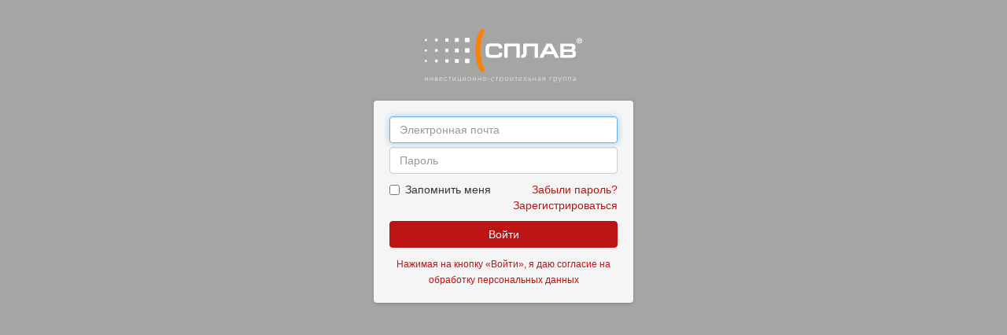

--- FILE ---
content_type: text/html; charset=UTF-8
request_url: https://pay.delovoi-kvartal.ru/
body_size: 3428
content:
<!DOCTYPE html>
<html lang="en">
    <head>
        <meta charset="utf-8">
        <title>Деловой квартал</title>
        <meta name="viewport" content="width=device-width, initial-scale=1.0">
        <meta name="author" content="WebComfort">

        <!-- Bootstrap CSS -->
        <link href="/public/admin/third_party/bootstrap/css/bootstrap.css" rel="stylesheet">
        <!-- Custom developer CSS -->
        <link href="/public/site/css/login.css" rel="stylesheet">
        <link rel="shortcut icon" href="/public/site/img/favicon.png" type="image/png">

        <script src="https://ajax.googleapis.com/ajax/libs/jquery/1.11.3/jquery.min.js"></script>
        <script src="/public/site/bootstrap/js/bootstrap.min.js"></script>

            </head>

    <body>
    
    <div class="container-fluid">
        <div class="logo"><img src="/public/site/img/logo.png" width="200" height="73" /></div>
        
                <form action="https://pay.delovoi-kvartal.ru/" class="form-signin ui-block p20" id="login_form" method="post" accept-charset="utf-8">
            <input type="hidden" name="csrf_wcms_token" value="1d2fe80f68211c3f5703971d71a7317a" />
                            
        <input type="text" class="form-control" placeholder="Электронная почта" name="w_login" value="" autofocus>
        <input type="password" class="form-control mt5" placeholder="Пароль" name="w_pass" value="">
        
		<div class="pull-left pl20">
		<label class="checkbox" class="ml10">
          <input type="checkbox" value="1" name="w_remember" > Запомнить меня        </label>
		</div>
		<div class="pull-right mt10 mb10 align_right"><a href="/-/remember">Забыли пароль?</a><br><a href="/-/register">Зарегистрироваться</a></div>
        <button data-sitekey="6Ld4GScUAAAAAIXhm1AE0pbI5UsgVAOnOiBfIM_0" data-callback="onSubmit" class="g-recaptcha btn btn-primary btn-block mt20">Войти</button>
            <div class="mt10" style="text-align: center;"><small><a href="#" data-toggle="modal" data-target="#myModal">Нажимая на кнопку «Войти», я даю согласие на обработку персональных данных</a></small></div>

        </form>

            <!-- Modal -->
            <div class="modal fade" id="myModal" tabindex="-1" role="dialog" aria-labelledby="myModalLabel">
                <div class="modal-dialog" role="document">
                    <div class="modal-content">
                        <div class="modal-header">
                            <button type="button" class="close" data-dismiss="modal" aria-label="Close"><span aria-hidden="true">&times;</span></button>
                            <h4 class="modal-title" id="myModalLabel">СОГЛАСИЕ НА ОБРАБОТКУ ПЕРСОНАЛЬНЫХ ДАННЫХ ПОЛЬЗОВАТЕЛЕЙ - ФИЗИЧЕСКИХ ЛИЦ</h4>
                        </div>
                        <div class="modal-body">
                            <p>Настоящим регулируются отношения, связанные с обработкой персональных данных Пользователей, осуществляемой Обществом с ограниченной ответственностью "Кондратьевский" (далее - Оператор), ОГРН 1047844014998, ИНН 7842011119, расположено по адресу: 195197, Санкт-Петербург, Кондратьевский пр., 15, к.3, (далее - Оператор) с использованием средств автоматизации, в том числе в информационно-телекоммуникационных сетях, или без использования таких средств. Пользователь, оставляя заявку на интернет-сайте delovoi-kvartal.ru, принимает настоящее согласие на обработку своих персональных данных (далее - Согласие), действуя свободно, своей волей и в своем интересе, а также подтверждая свою дееспособность. Пользователь дает свое Согласие на обработку своих персональных данных Оператору, которое на обработку своих персональных данных на следующих условиях:</p>

                            <p>1. Данное Согласие дается на обработку персональных данных, как без использования средств автоматизации, так и с их использованием.</p>

                            <p>2. Пользователь дается согласие на обработку следующих своих персональных данных: 1) Персональные данные, не являющиеся специальными или биометрическими: номера контактных телефонов; адреса электронной почты; фамилия, имя, отчество; дата рождения; фактический адрес проживания; место работы и занимаемая должность; пользовательские данные (сведения о местоположении; тип и версия ОС; тип и версия Браузера; тип устройства и разрешение его экрана; источник откуда пришел на сайт пользователь; с какого сайта или по какой рекламе; язык ОС и Браузера; какие страницы открывает и на какие кнопки нажимает пользователь; ip-адрес.</p>

                            <p>3. Персональные данные не являются общедоступными.</p>

                            <p>4. Цель обработки персональных данных: обработка входящих запросов физических лиц (Пользователей) с целью оказания консультирования; аналитики действий Пользователя на веб-сайте и функционирования веб-сайта; проведение рекламных и новостных рассылок.</p>

                            <p>5. Основанием для обработки персональных данных является: ст. 24 Конституции Российской Федерации; ст. 6 Федерального закона №152-ФЗ «О персональных данных»;</p>

                            <p>6. Пользователь дает согласие на обработку ООО "Кондратьевский" своих персональных данных, то есть совершение, в том числе следующих действий: обработку; сбор; запись; систематизацию; накопление; хранение; уточнение (обновление, изменение); извлечение; использование; передача (распространение, предоставление, доступ); обезличивание; блокирование; удаление; уничтожение; а также на передачу такой информации третьим лицам, в случаях установленных законодательством РФ.</p>

                            <p>7. Персональные данные обрабатываются до отписки физического лица от рекламных и новостных рассылок. Также обработка персональных данных может быть прекращена по письменному заявлению Пользователя. Хранение персональных данных, зафиксированных на бумажных носителях осуществляется согласно Федеральному закону №125-ФЗ «Об архивном деле в Российской Федерации» и иным нормативно правовым актам в области архивного дела и архивного хранения.</p>

                            <p>8. Согласие может быть отозвано Пользователем или его представителем путем направления письменного заявления ООО "Кондратьевский" или его представителю по адресу, указанному в начале данного Согласия.</p>

                            <p>9. В случае отзыва Пользователем или его представителем согласия на обработку персональных данных ООО "Кондратьевский" вправе продолжить обработку персональных данных без согласия субъекта персональных данных при наличии оснований, указанных в пунктах 2-11 части 1 статьи 6, части 2 статьи 10 и части 2 статьи 11 Федерального закона №152-ФЗ «О персональных данных» от 27.07.2006 г.</p>

                            <p>10. Настоящее согласие действует все время до момента прекращения обработки персональных данных, указанных в п. 7 и п. 8 данного Согласия.</p>
                        </div>
                    </div>
                </div>
            </div>
        
        
        
                
                
                
                
        
        
        
        <div class="modal fade" id="obrabotka" tabindex="-1" role="dialog">
            <div class="modal-dialog" role="document">
                <div class="modal-content">
                    <div class="modal-header">
                        <button type="button" class="close" data-dismiss="modal" aria-label="Close"><span aria-hidden="true">&times;</span></button>
                        <h4 class="modal-title">СОГЛАСИЕ НА ОБРАБОТКУ ПЕРСОНАЛЬНЫХ ДАННЫХ ПОЛЬЗОВАТЕЛЕЙ - ФИЗИЧЕСКИХ ЛИЦ</h4>
                    </div>
                    <div class="modal-body">
	                                        </div>
                </div><!-- /.modal-content -->
            </div><!-- /.modal-dialog -->
        </div><!-- /.modal -->
    </div>
<script>
    // Login form submit
    function onSubmit(token) {
        document.getElementById("login_form").submit();
    }
</script>
</body>
</html>

--- FILE ---
content_type: text/css
request_url: https://pay.delovoi-kvartal.ru/public/site/css/login.css
body_size: 7025
content:
/**
 *  0. GLOBAL STYLE
 *    - 0.1. Global style
 *  1. LOGIN STYLE
 *    - 1.1. Login form
 *  2. PREDEFINED
 *    - 2.1. Predefined floats
 *    - 2.2. Predefined aligns
 *    - 2.3. Predefined margins
 *    - 2.4. Predefined paddings
 */

/*=================================
 =====      GLOBAL STYLE      =====
 =================================*/

/*----------  0.1. Global style  ----------*/
body { padding-top: 15px; padding-bottom: 15px; background-color: #a5a5a4; font-family: Arial; }
.clear { clear: both; }
.block { display: block; }
.white,.white:hover,.icon-white { color: #fff; }
.bg-light { color: #bbbec1; }
.align_left { text-align: left; }
.align_right { text-align: right; }
.wrapper-left { float: left; height: 1%; overflow: hidden; }
.wrapper-right { float: right; height: 1%; overflow: hidden; }
.wrapper-center { clear: both; height: 1%; overflow: hidden; text-align: center; }
.container-full { margin: 0 auto; width: 98% !important; }
hr { margin: 20px 0; border: 0; border-top: 1px solid #d4d4d4; border-bottom: 1px solid #ffffff; }
.ui-block { padding: 5px 20px; margin-top: 20px; background-color: #f5f5f5; -webkit-border-radius: 4px; -moz-border-radius: 4px; border-radius: 4px; filter: progid:dximagetransform.microsoft.gradient(startColorstr='#ffffffff', endColorstr='#fff2f2f2', GradientType=0); *zoom: 1; -webkit-box-shadow: 0 1px 4px rgba(0, 0, 0, 0.2); -moz-box-shadow: 0 1px 4px rgba(0, 0, 0, 0.2); box-shadow: 0 1px 4px rgba(0, 0, 0, 0.2);}
.ui-block-panel { height: 1%; overflow: hidden; background-color: #757c82; color: #fff; border: 1px solid #757c82; -webkit-border-radius: 4px; -moz-border-radius: 4px; border-radius: 4px; -webkit-box-shadow: inset 0 1px 1px rgba(0, 0, 0, 0.05); -moz-box-shadow: inset 0 1px 1px rgba(0, 0, 0, 0.05); box-shadow: inset 0 1px 1px rgba(0, 0, 0, 0.05); }
.ui-table td { vertical-align: middle !important; }
a, a:hover {
    text-decoration: none;
    color: #bc1313;
}
.label { white-space: normal !important; }

/*=================================
 =====       LOGIN STYLE      =====
 =================================*/

/*----------  1.1. Login form  ----------*/
.logo { width: 200px; margin: 20px auto; }
.form-signin { max-width: 330px; margin: 20px auto; }
.form-signin .checkbox { font-weight: normal; }
.btn.btn-primary {
    background-color: #bc1313;
    border-color: #bc1313;
}


/*=================================
 =====       PREDEFINED       =====
 =================================*/

/*----------  2.1. Predefined floats  ----------*/
.fll {float: left;}.flr {float: right;}

/*----------  2.2. Predefined aligns  ----------*/
.all {text-align: left;}.alr {text-align: right;}.alc {text-align: center;}

/*----------  2.3. Predefined margins  ----------*/
.m0{margin:0;}.my5{margin:5px 0;}.my10{margin:10px 0;}.my15{margin:15px 0;}.my20{margin:20px 0;}.my30{margin:30px 0;}.my40{margin:40px 0;}.my50{margin:50px 0;}.my60{margin:60px 0;}.my70{margin:70px 0;}.my80{margin:80px 0;}.my90{margin:90px 0;}.my100{margin:100px 0;}.mx5{margin: 0 5px;}.mx10{margin: 0 10px;}.mx15{margin: 0 15px;}.mx20{margin: 0 20px;}.mx30{margin: 0 30px;}.mx40{margin: 0 40px;}.mx50{margin: 0 50px;}.mx60{margin: 0 60px;}.mx70{margin: 0 70px;}.mx80{margin: 0 80px;}.mx90{margin: 0 90px;}.mx100{margin: 0 100px;}.m5{margin:5px;}.m10{margin:10px;}.m15{margin:15px;}.m20{margin:20px;}.m30{margin:30px;}.m40{margin:40px;}.m50{margin:50px;}.m60{margin:60px;}.m70{margin:70px;}.m80{margin:80px;}.m90{margin:90px;}.m100{margin:100px;}.mb5{margin-bottom:5px;}.mb10{margin-bottom:10px;}.mb15{margin-bottom:15px;}.mb20{margin-bottom:20px;}.mb30{margin-bottom:30px;}.mb40{margin-bottom:40px;}.mb50{margin-bottom:50px;}.mb60{margin-bottom:60px;}.mb70{margin-bottom:70px;}.mb80{margin-bottom:80px;}.mb90{margin-bottom:90px;}.mb100{margin-bottom:100px;}.mt5{margin-top:5px;}.mt10{margin-top:10px;}.mt15{margin-top:15px;}.mt20{margin-top:20px;}.mt30{margin-top:30px;}.mt40{margin-top:40px;}.mt50{margin-top:50px;}.mt60{margin-top:60px;}.mt70{margin-top:70px;}.mt80{margin-top:80px;}.mt90{margin-top:90px;}.mt100{margin-top:100px;}.ml2{margin-left:2px;}.ml5{margin-left:5px;}.ml10{margin-left:10px;}.ml15{margin-left:10px;}.ml20{margin-left:20px;}.ml30{margin-left:30px;}.ml40{margin-left:40px;}.ml50{margin-left:50px;}.ml60{margin-left:60px;}.ml70{margin-left:70px;}.ml80{margin-left:80px;}.ml90{margin-left:90px;}.ml100{margin-left:100px;}.mr2{margin-right:2px;}.mr5{margin-right:5px;}.mr10{margin-right:10px;}.mr15{margin-right:15px;}.mr20{margin-right:20px;}.mr30{margin-right:30px;}.mr40{margin-right:40px;}.mr50{margin-right:50px;}.mr60{margin-right:60px;}.mr70{margin-right:70px;}.mr80{margin-right:80px;}.mr90{margin-right:90px;}.mr100{margin-right:100px;}

/*----------  2.4. Predefined paddings  ----------*/
.p0{padding:0;}.py5{padding:5px 0;}.py10{padding:10px 0;}.py15{padding:15px 0;}.py20{padding:20px 0;}.py30{padding:30px 0;}.py40{padding:40px 0;}.py50{padding:50px 0;}.py60{padding:60px 0;}.py70{padding:70px 0;}.py80{padding:80px 0;}.py90{padding:90px 0;}.py100{padding:100px 0;}.px5{padding: 0 5px;}.px10{padding: 0 10px;}.px15{padding: 0 15px;}.px20{padding: 0 20px;}.px30{padding: 0 30px;}.px40{padding: 0 40px;}.px50{padding: 0 50px;}.px60{padding: 0 60px;}.px70{padding: 0 70px;}.px80{padding: 0 80px;}.px90{padding: 0 90px;}.px100{padding: 0 100px;}.p5{padding:5px;}.p10{padding:10px;}.p15{padding:15px;}.p20{padding:20px;}.p30{padding:30px;}.p40{padding:40px;}.p50{padding:50px;}.p60{padding:60px;}.p70{padding:70px;}.p80{padding:80px;}.p90{padding:90px;}.p100{padding:100px;}.pb5{padding-bottom:5px;}.pb10{padding-bottom:10px;}.pb15{padding-bottom:15px;}.pb20{padding-bottom:20px;}.pb30{padding-bottom:30px;}.pb40{padding-bottom:40px;}.pb50{padding-bottom:50px;}.pb60{padding-bottom:60px;}.pb70{padding-bottom:70px;}.pb80{padding-bottom:80px;}.pb90{padding-bottom:90px;}.pb100{padding-bottom:100px;}.pt5{padding-top:5px;}.pt10{padding-top:10px;}.pt15{padding-top:15px;}.pt20{padding-top:20px;}.pt30{padding-top:30px;}.pt40{padding-top:40px;}.pt50{padding-top:50px;}.pt60{padding-top:60px;}.pt70{padding-top:70px;}.pt80{padding-top:80px;}.pt90{padding-top:90px;}.pt100{padding-top:100px;}.pl5{padding-left:5px;}.pl10{padding-left:10px;}.pl15{padding-left:10px;}.pl20{padding-left:20px;}.pl30{padding-left:30px;}.pl40{padding-left:40px;}.pl50{padding-left:50px;}.pl60{padding-left:60px;}.pl70{padding-left:70px;}.pl80{padding-left:80px;}.pl90{padding-left:90px;}.pl100{padding-left:100px;}.pr5{padding-right:5px;}.pr10{padding-right:10px;}.pr15{padding-right:15px;}.pr20{padding-right:20px;}.pr30{padding-right:30px;}.pr40{padding-right:40px;}.pr50{padding-right:50px;}.pr60{padding-right:60px;}.pr70{padding-right:70px;}.pr80{padding-right:80px;}.pr90{padding-right:90px;}.pr100{padding-right:100px;}

/*----------  2.5. Predefined width  ----------*/
.w10{width:10px;}.w20{width:20px;}.w30{width:30px;}.w40{width:40px;}.w50{width:10px;}.w50{width:10px;}.w60{width:60px;}.w70{width:70px;}.w80{width:80px;}.w90{width:90px;}.w100{width:100px;}.w150{width:150px;}.w200{width:200px;}.w250{width:250px;}.w300{width:300px;}.w350{width:350px;}.w400{width:400px;}.w450{width:450px;}